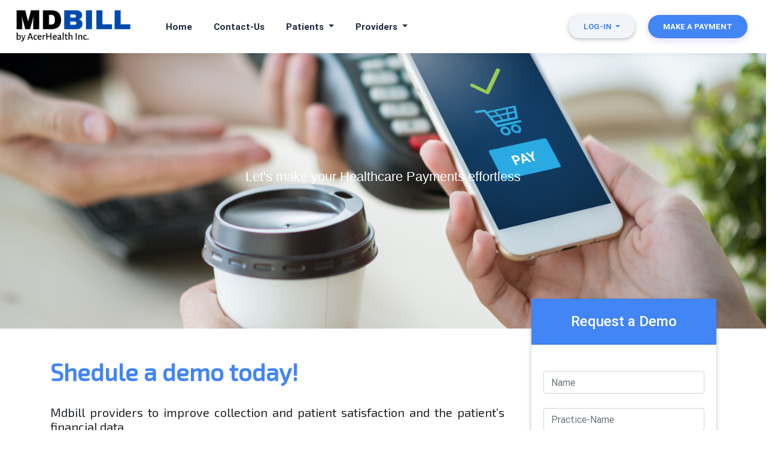

--- FILE ---
content_type: text/html; charset=UTF-8
request_url: https://mdbill.io/schedule
body_size: 51390
content:
<!DOCTYPE html>
<html lang="en">

<head>
  <!-- Required meta tags always come first -->
  <meta charset="utf-8">
  <!-- <base href="http://localhost:90/mdbill19/"> -->
  <base href="https://mdbill.io/">
  <meta name="viewport" content="width=device-width, initial-scale=1, shrink-to-fit=no">
  <meta http-equiv="x-ua-compatible" content="ie=edge">
  <meta name="google-site-verification" content="yJhLoSg9NUXweMvdqKJXVJFqq4lfr8t_EL7B5jSelUs" />
  <link rel="icon" href="img/favicon.png" type="image/x-icon">
  <!-- Font Awesome -->
  <link rel="stylesheet" href="https://use.fontawesome.com/releases/v5.11.2/css/all.css">
  <!-- Bootstrap core CSS -->
  <link href="MDB/css/bootstrap.min.css" rel="stylesheet">
  <!-- Material Design Bootstrap -->
  <link href="MDB/css/mdb.min.css" rel="stylesheet">
  <script src="https://www.google.com/recaptcha/api.js" async defer></script>
  <link rel="stylesheet" href="https://cdnjs.cloudflare.com/ajax/libs/font-awesome/6.5.2/css/all.min.css">
  <script>
    if (location.protocol !== "https:") {
      location.protocol = "https:";
    }
  </script>
  <style>
    body {
      padding-top: 50px;
    }

    .view {
      height: 800px;
      font-family: Poppins, sans-serif;

    }



    @media (max-width: 740px) {

      html,
      body,
      .view {
        height: 1000px;
      }
    }

    @media (min-width: 800px) and (max-width: 1030px) {

      html,
      body,
      .view {
        height: 650px;
      }
    }

    .intro-2 {
      background: url("img/3.jpg")no-repeat center center;
      background-size: cover;

    }

    .intro-3 {
      background: url("img/Contactus.jpg")no-repeat center center;
      background-size: cover;

    }

    .intro-4 {
      background: url("img/about7.png")no-repeat center center;
      background-size: cover;

    }

    .intro-5 {
      background: url("img/Privacy.jpg")no-repeat center center;
      background-size: cover;

    }

    .intro-6 {
      background: url("img/schedulepage.png")no-repeat center center;
      background-size: cover;

    }

    .intro-7 {
      background: url("img/feedback.jpg")no-repeat center center;
      background-size: cover;

    }

    .intro-8 {
      background: url("img/Termsandconditions.jpg")no-repeat center center;
      background-size: cover;

    }

    .intro-9 {
      background: url("img/DontForgetyournextappointements.jpg")no-repeat center center;
      background-size: cover;
    }


    .intro-10 {
      background: url("img/hhomeherobanner.jpg")no-repeat;
      background-size: cover;

    }

    .intro-11 {
      background: url("img/Blalancheckingherobanner.jpg")no-repeat center center;
      background-size: cover;

    }

    .intro-12 {
      background: url("img/OnlinePaymentherobanner.png")no-repeat center center;
      background-size: cover;

    }

    .intro-13 {
      background: url("img/paymenthistoryherobanner.jpg")no-repeat center center;
      background-size: cover;

    }

    .intro-14 {
      background: url("img/balancereminderbanner.png")no-repeat center center;
      background-size: cover;

    }

    .intro-15 .top-nav-collapse {
      background-color: #263238 !important;
    }

    .navbar:not(.top-nav-collapse) {
      /*background: transparent !important;*/
      background-color: #212529;
    }

    .intro-16 {
      background: url("img/eligiblityauthorizationnew.jpg")no-repeat center center;
      background-size: cover;
    }

    .intro-17 {
      background: url("img/Eligiblityverify.jpg")no-repeat center center;
      background-size: cover;
    }

    .intro-18 {
      background: url("img/Paymneterobanner.jpg")no-repeat center center;
      background-size: cover;
    }

    .intro-19 {
      background: url("img/sendingestatementbanner.jpg")no-repeat center center;
      background-size: cover;
    }

    .intro-20 {
      background: url("img/Appointementsschedule.jpg") no-repeat center -110px;
      background-size: cover;
    }

    /* @media (max-width: 768px) {
            .navbar:not(.top-nav-collapse) {
                background: #929fba !important;
            }
        } */
    /*h6 {
            line-height: 1.7;
        }*/

    @media (max-width: 450px) {
      .margins {
        margin-right: 1rem;
        margin-left: 1rem;
      }
    }

    .navtop li {
      margin-right: 10px;
    }

    main {
      padding-bottom: 40px
    }

    .provider-btn {
      background: transparent;
      border: none;
      color: white;
      padding: 0.5rem 1rem;
      /* same as .nav-link */
      line-height: 1.5;
    }

    .provider-btn:focus {
      outline: none;
      box-shadow: none;
    }

    .reminder-title {
      font-size: 40px;
      font-weight: 700;
      color: #0f1b2d;
      margin-bottom: 20px;
      opacity: 0;
      animation: fadeUp 0.8s ease-out 0.1s forwards;
    }

    .container {
      position: relative;
      z-index: 10;
    }

    .reminder-text {
      font-size: 16px;
      color: #3c3c3c;
      margin-bottom: 15px;
      max-width: 420px;
      line-height: 1.6;
      opacity: 0;
      animation: fadeUp 0.8s ease-out 0.3s forwards;
    }

    .reminder-btn {
      display: inline-flex;
      align-items: center;
      justify-content: center;

      margin-top: 16px;
      padding: 10px 22px;
      /* ⬅ reduced size */

      font-size: 14px;
      /* ⬅ prevents oversized text */
      font-weight: 600;
      line-height: 1.2;

      background-color: #7b4bc4;
      color: #ffffff;
      border-radius: 8px;
      /* ⬅ softer, not bulky */
      text-decoration: none;

      opacity: 0;
      animation: fadeUp 0.8s ease-out 0.5s forwards;
      transition: all 0.3s ease;
    }

    .balancechecking-btn {
      display: inline-block;
      margin-top: 20px;
      padding: 14px 30px;
      background-color: #2091d3ff;
      color: #ffffff;
      font-weight: 600;
      border-radius: 14px;
      text-decoration: none;
      opacity: 0;
      animation: fadeUp 0.8s ease-out 0.5s forwards;
    }

    /* SECOND button (white bg, blue border, black bold text) */
    .secondary-btn {
      display: inline-block;
      margin-top: 20px;
      padding: 14px 32px;
      background-color: #ffffff;
      color: #000000;
      font-weight: 700;
      text-decoration: none;

      border: 2px solid #2091d3ff;

      /* MORE ROUNDED than first button */
      border-radius: 30px;

      opacity: 0;
      animation: fadeUp 0.8s ease-out 0.5s forwards;
    }


    .reminder-btn:hover {
      background-color: #6a3bb5;
      color: #ffffff;
    }

    /* Hover effect (still unique) */
    .secondary-btn:hover {
      background-color: #2091d3ff;
      color: #ffffff;
    }

    /* Keyframes */
    @keyframes fadeUp {
      from {
        opacity: 0;
        transform: translateY(20px);
      }

      to {
        opacity: 1;
        transform: translateY(0);
      }
    }

    /* --- REDESIGNED PROFESSIONAL HERO --- */
    .kinetic-hero-v2 {
      height: 600px;
      /* Increased height for better impact */
      background: #ffffff;
      position: relative;
      overflow: hidden;
      display: flex;
      align-items: center;
      /* Add a subtle bottom border to define the section */
      border-bottom: 1px solid #f1f5f9;
    }

    .geometric-grid {
      position: absolute;
      inset: 0;
      background-image:
        linear-gradient(to right, #cbe2f8ff 1px, transparent 1px),
        linear-gradient(to bottom, #b5d6f8ff 1px, transparent 1px);
      background-size: 60px 60px;
      mask-image: radial-gradient(circle at center, black, transparent 80%);
      opacity: 0.6;
      z-index: 1;
    }

    /* Content Styling */
    .encryption-pill {
      display: inline-flex;
      align-items: center;
      gap: 10px;
      background: #f8fafc;
      border: 1px solid #e2e8f0;
      padding: 8px 16px;
      border-radius: 50px;
      margin-bottom: 25px;
      font-size: 0.75rem;
      font-weight: 700;
      color: #64748b;
    }

    .pulse-dot {
      width: 8px;
      height: 8px;
      background: #10b981;
      border-radius: 50%;
      box-shadow: 0 0 0 rgba(16, 185, 129, 0.4);
      animation: pulseEffect 2s infinite;
    }

    @keyframes pulseEffect {
      0% {
        box-shadow: 0 0 0 0px rgba(16, 185, 129, 0.7);
      }

      100% {
        box-shadow: 0 0 0 10px rgba(16, 185, 129, 0);
      }
    }

    .hero-main-title {
      font-size: 2.2rem;
      font-weight: 900;
      color: #0f172a;
      line-height: 1.1;
      margin-bottom: 20px;
    }

    .secure-text {
      color: #4285F4;
    }

    .hero-sub {
      font-size: 1rem;
      color: #64748b;
      max-width: 500px;
      margin-bottom: 40px;
    }

    /* Buttons */
    .btn-pay {
      background: #0f172a;
      color: white !important;
      padding: 16px 35px;
      border-radius: 12px;
      font-weight: 700;
      text-decoration: none;
      margin-right: 20px;
      transition: 0.3s;
    }

    .btn-pay:hover {
      background: #4285F4;
    }

    .btn-demo {
      color: #0f172a !important;
      font-weight: 700;
      text-decoration: none;
    }

    /* Right Side Visual Engine */
    .visual-engine {
      position: relative;
      height: 400px;
      display: flex;
      justify-content: center;
      align-items: center;
    }

    .hub-center {
      width: 140px;
      height: 140px;
      background: white;
      border: 4px solid #4285F4;
      border-radius: 40px;
      display: flex;
      align-items: center;
      justify-content: center;
      font-size: 3.5rem;
      color: #4285F4;
      box-shadow: 0 20px 40px rgba(0, 0, 0, 0.05);
      z-index: 5;
      position: relative;
    }

    /* Matching Pillar Colors */
    .pill-float {
      position: absolute;
      border-radius: 15px;
      font-weight: 900;
      display: flex;
      align-items: center;
      gap: 10px;
      z-index: 10;
      box-shadow: 0 10px 20px rgba(0, 0, 0, 0.05);
    }

    /* BIG PILL */
    .pill-mint {
      background: #d1fae5;
      color: #065f46;
      padding: 16px 30px;
      /* Bigger padding */
      font-size: 1rem;
      /* Bigger text */
      top: 5%;
      right: 5%;
    }

    .pill-coral {
      background: #fee2e2;
      color: #991b1b;
      padding: 12px 24px;
      font-size: 0.85rem;
      top: 40%;
      right: -30px;
    }

    .pill-gold {
      background: #fef3c7;
      color: #92400e;
      padding: 8px 16px;
      /* Smaller padding */
      font-size: 0.7rem;
      /* Smaller text */
      bottom: 15%;
      right: 25%;
    }

    /* Floating Animations */
    .animate-f1 {
      animation: float 5s infinite ease-in-out;
    }

    .animate-f2 {
      animation: float 6s infinite ease-in-out 1s;
    }

    .animate-f3 {
      animation: float 7s infinite ease-in-out 0.5s;
    }

    @keyframes float {

      0%,
      100% {
        transform: translateY(0px);
      }

      50% {
        transform: translateY(-20px);
      }
    }

    /* Different Colored & Rotating Orbits */
    .orbit-1,
    .orbit-2 {
      position: absolute;
      border-radius: 50%;
      border: 2px dashed;
      pointer-events: none;
    }

    .orbit-1 {
      width: 220px;
      height: 220px;
      border-color: #10b981;
      /* Mint/Green */
      opacity: 0.3;
      animation: rotate 15s linear infinite;
    }

    .orbit-2 {
      width: 300px;
      height: 300px;
      border-color: #4285F4;
      /* Blue */
      opacity: 0.2;
      animation: rotate 20s linear infinite reverse;
    }

    @keyframes rotate {
      from {
        transform: rotate(0deg);
      }

      to {
        transform: rotate(360deg);
      }
    }

    /* New Background Decorative Elements */
    .kinetic-hero-v2::before {
      content: '';
      position: absolute;
      width: 500px;
      height: 500px;
      background: radial-gradient(circle, rgba(66, 133, 244, 0.08) 0%, rgba(255, 255, 255, 0) 70%);
      top: -100px;
      left: -100px;
      z-index: 0;
      border-radius: 50%;
    }

    .kinetic-hero-v2::after {
      content: '';
      position: absolute;
      width: 600px;
      height: 600px;
      background: radial-gradient(circle, rgba(16, 185, 129, 0.05) 0%, rgba(255, 255, 255, 0) 70%);
      bottom: -150px;
      right: -100px;
      z-index: 0;
      border-radius: 50%;
    }

    @keyframes spin {
      from {
        transform: rotate(0deg);
      }

      to {
        transform: rotate(360deg);
      }
    }

    @media (max-width: 991px) {
      .kinetic-hero-v2 {
        height: auto;
        padding: 80px 0;
        text-align: center;
      }

      .btn-group-modern {
        display: flex;
        flex-direction: column;
        gap: 20px;
        align-items: center;
      }
    }

    /* --- MODERN FLOATING NAVBAR --- */
    .navbar {
      background-color: #ffffffff !important;
      /* Pure solid white to show all logo details */
      padding: 12px 0;
      box-shadow: 0 2px 10px rgba(0, 0, 0, 0.05);
      /* Subtle shadow for depth */
      position: fixed;
      width: 100%;
      top: 0;
      z-index: 1000;
    }

    /* Nav Link Colors - Matching the dark part of your logo */
    .navbar-light-custom .nav-link {
      color: #0f172a !important;
      /* Very dark slate for maximum readability */
      font-weight: 700;
      font-size: 0.95rem;
      padding: 10px 18px !important;
    }

    .navbar-light-custom .nav-link:hover {
      color: #5e4cf1 !important;
      /* Brand purple on hover */
    }

    .navbar-brand img {
      height: 45px;
      transition: transform 0.3s ease;
    }

    .navbar-brand:hover img {
      transform: scale(1.05);
    }

    /* Nav Links Styling */
    .nav-link {
      color: #1e293b !important;
      /* Dark Slate */
      font-weight: 600;
      font-size: 0.95rem;
      padding: 10px 18px !important;
      transition: color 0.3s ease;
    }

    .nav-link:hover {
      color: #5e4cf1 !important;
      /* Purple */
    }

    /* Dropdown Customization */
    .dropdown-menu {
      border: none;
      border-radius: 15px;
      box-shadow: 0 15px 35px rgba(0, 0, 0, 0.1);
      padding: 10px;
      margin-top: 10px;
    }

    .dropdown-item {
      border-radius: 8px;
      padding: 10px 20px;
      font-weight: 500;
      font-size: 0.9rem;
      color: #475569;
    }

    .dropdown-item:hover {
      background-color: #f3f1ff;
      color: #5e4cf1;
    }

    /* Redesigning Login/Payment Buttons */
    .btn-login-trigger {
      background: #f3f1ff !important;
      color: #5e4cf1 !important;
      border: none;
      border-radius: 50px;
      font-weight: 700;
      padding: 10px 25px !important;
      margin-right: 10px;
      box-shadow: none !important;
    }

    .btn-nav-payment {
      background: #5e4cf1 !important;
      color: #ffffff !important;
      border-radius: 50px;
      font-weight: 700;
      padding: 10px 25px !important;
      border: none;
      box-shadow: 0 4px 15px rgba(94, 76, 241, 0.2);
      transition: all 0.3s ease;
    }

    .btn-nav-payment:hover {
      transform: translateY(-2px);
      box-shadow: 0 6px 20px rgba(94, 76, 241, 0.3);
    }

    /* --- FULL WIDTH & CONTRAST TWEAKS --- */

    /* 1. Make the navbar container span the full width of the screen */
    /* Full Left Alignment for Logo */
    .nav-full-width {
      max-width: 100% !important;
      padding-left: 25px !important;
      padding-right: 25px !important;
    }

    /* 2. Change text from white to high-contrast dark slate */
    .navbar-light-custom .nav-link {
      color: #1e293b !important;
      /* Deep professional slate */
      font-weight: 700;
      font-size: 0.95rem;
      transition: color 0.3s ease;
    }

    .navbar-light-custom .nav-link:hover {
      color: #5e4cf1 !important;
      /* Brand purple on hover */
    }

    /* 3. Ensure the logo is crisp */
    /* Fix for Logo image to ensure no filters are applied */
    .navbar-brand img {
      height: 55px;
      /* Slightly larger to make sub-text readable */
      filter: none !important;
      display: block;
    }

    /* 4. Dropdown icon color (if using font-awesome) */
    .navbar-light-custom .fa-bars {
      color: #1e293b !important;
    }

    /* Style for the button specifically since text was white */
    .btn-login-trigger {
      background: rgba(94, 76, 241, 0.1) !important;
      color: #5e4cf1 !important;
      border: 1px solid rgba(94, 76, 241, 0.2) !important;
    }
  </style>

</head>

<body>
  <input type="hidden" id="loginstorepsn" name="loginstorepsn" />

  <!--Main Navigation-->
  <header>

    <nav class="navbar navbar-expand-lg navbar-light-custom">
      <div class="container-fluid nav-full-width">

        <a class="navbar-brand ml-0" href="https://mdbill.io">
          <div class="logo-box">
            <img src="img/mdbilllogochnage.png" alt="MDbill Logo" />
          </div>
        </a>

        <button class="navbar-toggler" type="button" data-toggle="collapse" data-target="#mainNav" style="border:none;">
          <i class="fas fa-bars" style="color: #0f172a;"></i>
        </button>

        <div class="collapse navbar-collapse" id="mainNav">
          <ul class="navbar-nav mr-auto ml-4">
            <li class="nav-item">
              <a class="nav-link" href="index">Home</a>
            </li>
            <li class="nav-item">
              <a class="nav-link" href="contact-us">Contact-Us</a>
            </li>
            <li class="nav-item dropdown">
              <a class="nav-link dropdown-toggle" href="#" id="patDropdown" data-toggle="dropdown">
                Patients
              </a>
              <div class="dropdown-menu">
                <a class="dropdown-item" href="AppointementReminders">Appointment Reminder</a>
                <a class="dropdown-item" href="BalanceChecking">Balance Checking</a>
                <a class="dropdown-item" href="OnlinePayments">Online Payment</a>
                <a class="dropdown-item" href="BalanceReminder">Balance Reminder</a>
                <a class="dropdown-item" href="PaymentHistory">Payment History</a>
              </div>
            </li>

            <li class="nav-item dropdown">
              <a class="nav-link dropdown-toggle" href="#" id="provDropdown" data-toggle="dropdown">
                Providers
              </a>
              <div class="dropdown-menu">
                <a class="dropdown-item" href="SendingEstatements">Sending Estatement</a>
                <a class="dropdown-item" href="appointment-notifications">Sending Appointments</a>
                <a class="dropdown-item" href="payment-reports">Payment Reports</a>
                <a class="dropdown-item" href="eligibility-verification">Eligibility</a>
                <a class="dropdown-item" href="prior-authorization">Authorization</a>
              </div>
            </li>
          </ul>

          <div class="d-flex align-items-center">

            
              <div class="dropdown">
                <button type="button" class="btn dropdown-toggle mr-3" data-toggle="dropdown" style="background:#f1f5f9; color:#4285F4; border-radius:50px; font-weight:700; border:none; padding:10px 25px;">
                  Log-In
                </button>
                <div class="dropdown-menu dropdown-menu-right border-0 shadow-lg">
                  <a class="dropdown-item" href="#" data-toggle="modal" data-target="#modalLRForm">
                    <i class="fas fa-user-alt"></i> For Users
                  </a>
                  <a class="dropdown-item" href="#" data-toggle="modal" data-target="#modalproviderlogin">
                    <i class="fas fa-user-md"></i> For Providers
                  </a>
                </div>
              </div>

              <a class="btn" href="Direct" style="background:#4285F4; color:white; border-radius:50px; font-weight:700; padding:10px 25px;
           box-shadow:0 4px 12px rgba(94,76,241,0.2);">
                MAKE A PAYMENT
              </a>

            
          </div>
        </div>
      </div>
    </nav>
    <section class="view intro-6" style="height:500px;">
                  <div class="mask rgba-gradient"></div>
                  <div class="container h-100 d-flex justify-content-center align-items-center">
                    <div class="row flex-center">
                      <div class="col-md-12 text-center">
                        <div class="white-text">
                        <h4 class="h4-responsive wow fadeInLeft">Let&#x27s make your Healthcare Payments effortless</h4>
                         </div>
                      </div>
                    </div>
                  </div>
                </section>  </header>
  <!--Main Navigation--><link href='https://fonts.googleapis.com/css?family=Exo 2' rel='stylesheet'>
<title>Shedule a Demo | Online Patient Payment Portal | Patient Pay Portal</title>

<div class="row">
  <div class="col-8">
    <br><br>
    <div style="margin-left:10%;">
      <h1 class="h1-responsive  text-primary font-weight-bold wow fadeInLeft" style="  font-family: 'Exo 2';" data-wow-delay="0.3s">Shedule a demo today!</h1><br>
      <h5 class="h5-responsive wow fadeInLeft text-justify" style="font-family: 'Exo 2';font-size: 20px;">Mdbill providers to improve collection and patient satisfaction and the patient’s financial data <br> safe and secure.
          Mdbill offers a combination of engagement and experience-enhancing tools <br> for patients, and practices. And helps patients to manage their medical bill costs through our <br> easy-to-use and secure HIPPA compliant payment platform.<br> <br>
          Our aim is to reduces the risks, costs and complexities in the traditional paper-based patient <br> statements by e-delivering patient statements through one platform for all forms of payment.<br><br>
          To see how Mdbill works for you just schedule a demo!!</h5>
      <br>
      <h1 class="h1-responsive s font-weight-bold wow fadeInLeft"  data-wow-delay="0.3s">Mdbill Statistics.</h1><br>
    </div>
  </div>

  <div class="col text-right ">
    <div>
      <div class="container-fluid mb-5">
        <!--Grid row-->
        <div class="row " style="margin-top: -50px;  ">

          <!--Grid column-->
          <div class="col-md-10">

            <div class="card pb-5">
              <h4 class="card-header bg-primary white-text text-center py-4" ">
               <strong>Request a Demo</strong> </h4>
               <div class=" card-body">
                <div class="row">
                  <!--Grid column-->

                  <div class="col-md-12">
                    <br>

                    <input type="text" id="Name" class="form-control mb-4" placeholder="Name">
                    <input type="text" id="PracticeName" class="form-control mb-4" placeholder="Practice-Name">
                    <input type="text" id="Phone" maxlength="10" class="form-control mb-4" placeholder="Phone">
                    <input type="email" id="Email" class="form-control mb-4" placeholder="E-mail">
                    <span id="valid" class="float-left" style="color:red;display: none;">Enter valid email</span>


                    <input type="email" id="Address" class="form-control mb-4" placeholder="Address">
                    <h6 class="col text-left"><b>Number of providers</b></h6><br>
                    <div class="float-left">
                      <div class="form-check form-check-inline">
                        <input class="form-check-input" type="radio" name="numberofproviders[]" id="inlineRadio1" value="1-2" />
                        <label class="form-check-label" for="inlineRadio1"><b> 1-2</b></label>
                      </div>

                      <div class="form-check form-check-inline">
                        <input class="form-check-input" type="radio" name="numberofproviders[]" id="inlineRadio2" value="3-5" />
                        <label class="form-check-label" for="inlineRadio2"><b> 3-5
                          </b></label>
                      </div>
                      <div class="form-check form-check-inline">
                        <input class="form-check-input" type="radio" name="numberofproviders[]" id="inlineRadio3" value="6-9" />
                        <label class="form-check-label" for="inlineRadio3"><b> 6-9
                          </b></label>
                      </div>
                      <div class="form-check form-check-inline">
                        <input class="form-check-input" type="radio" name="numberofproviders[]" id="inlineRadio4" value="10 OR MORE" />
                        <label class="form-check-label" for="inlineRadio4"><b>10 OR MORE</b></label>
                      </div>
                    </div>
                    <br><br>
                    <button class="btn btn-primary  my-4 btn-block" type="submit" id="btnsubmit">Submit</button>
                  </div>
                </div>
            </div>
          </div>
        </div>
      </div>
    </div>
  </div>
</div>
</div>
<footer class="modern-footer">
  <div class="footer-trust-bar">
    <div class="container text-center">
      <div class="mdb-paybar-title mb-3">We Accept All Major Cards</div>
      <div class="mdb-card-icons mb-2">
        <img src="img/mastercards/Visa.svg" alt="Visa" class="mdb-card-img">
        <img src="img/mastercards/Americaexpres.svg" alt="American Express" class="mdb-card-img">
        <img src="img/mastercards/mastercard.svg" alt="Mastercard" class="mdb-card-img">
        <img src="img/mastercards/Discover.svg" alt="Discover" class="mdb-card-img mdb-card-img-sm">
      </div>
      <div class="mdb-paybar-sub">Secure checkout • Encrypted transmission • PCI-compliant processing</div>
    </div>
  </div>

  <div class="container py-5">
    <div class="row">
      <div class="col-lg-3 col-md-6 mb-5 mb-lg-0">
        <h5 class="footer-brand">MDBill<span>.io</span></h5>
        <p class="footer-description">Advanced Security • 24/7 Support<br>Fast & Reliable Billing</p>

        <div class="mdb-trust-icons mt-3">
          <img src="img/mastercards/HIPPacomplance.png" alt="HIPAA" class="mdb-trust-img">
          <img src="img/mastercards/Tokenization.png" alt="Tokenization" class="mdb-trust-img mdb-trust-center">
          <img src="img/mastercards/sslsecuraty.png" alt="SSL" class="mdb-trust-img">
        </div>

        <div class="mt-4">
          <a href="feedback" class="btn-feedback">Share Feedback</a>
        </div>
      </div>

      <div class="col-lg-2 col-md-6 mb-4">
        <h6 class="footer-heading">Useful links</h6>
        <ul class="footer-links">
          <li>               <a href="#!" data-toggle="modal" data-target="#modalemployeeform" class="emp-login-link">Employee Portal</a>
                      </li>
          <li>
            <a href="contact-us" class="emp-login-link">Contact Us</a>
          </li>
        </ul>
      </div>

      <div class="col-lg-3 col-md-6 mb-4">
        <h6 class="footer-heading">Policies</h6>
        <ul class="footer-links">
          <li><a href="privacy">Privacy Policy</a></li>
          <li><a href="Termsandconditions">Terms & Conditions</a></li>
          <li><a href="refunds">Refund & Payment Policy</a></li>
          <li><a href="delivery">Delivery Policy</a></li>
          <li><a href="security">Security & Data Transmission</a></li>
        </ul>
      </div>

      <div class="col-lg-4 col-md-6 mb-4">
        <h6 class="footer-heading">Contact Us</h6>
        <address class="footer-contact mb-2">
          <i class="fas fa-home mr-2 text-primary"></i> 42675 Gulicks Landing Court,<br>
          <span class="ml-4">Ashburn VA 20148, USA</span>
        </address>
        <p class="footer-contact mb-1">
          <i class="fas fa-envelope mr-2 text-primary"></i> <a href="mailto:support@mdbill.io">support@mdbill.io</a>
        </p>
        <p class="footer-contact mb-3">
          <i class="fas fa-phone mr-2 text-primary"></i> (888) 666-1912
        </p>

        <div class="social-grid">
          <a class="social-link" href="https://www.facebook.com/MDBill-103775768700399/" aria-label="Facebook"><i class="fab fa-facebook-f"></i></a>
          <a class="social-link" href="#" aria-label="Twitter"><i class="fab fa-twitter"></i></a>
          <a class="social-link" href="https://www.linkedin.com/company/mdbill/" aria-label="LinkedIn"><i class="fab fa-linkedin-in"></i></a>
          <a class="social-link" href="https://www.instagram.com/mdbill.io/" aria-label="Instagram"><i class="fab fa-instagram"></i></a>
        </div>
      </div>
    </div>
  </div>

  <div class="footer-bottom">
    <div class="container footer-border py-4">
      <div class="row align-items-center">

        <div class="col-md-5 text-center text-md-left mb-3 mb-md-0">
          <p class="mb-0 font-weight-bold">
            © 2026 MDBill.io. All Rights Reserved.
          </p>
        </div>

        <div class="col-md-7 text-center text-md-right">
          <div class="security-text">
            <i class="fas fa-shield-alt mr-2" style="color: #10b981;"></i>
            Payments are securely processed via a <strong>PCI-compliant gateway</strong>.
            We accept Visa, Mastercard, Discover, and American Express.
            Refunds are handled as per our <a href="refund-policy" style="color: #bae3ff; text-decoration: underline;">Refund Policy</a>.
          </div>
        </div>

      </div>
    </div>
  </div>
</footer>

<style>
  :root {
    --footer-bg: #0f172a;
    --accent-blue: #60a5fa;
    --text-muted: #94a3b8;
    --border-soft: rgba(255, 255, 255, 0.1);
  }

  .modern-footer {
    background-color: var(--footer-bg);
    color: #e5e7eb;
    font-family: 'Inter', sans-serif;
  }

  /* Payment Bar Styling */
  .footer-trust-bar {
    background: #d2d8e4;
    padding: 25px 0;
    color: #1c2331;
  }

  .mdb-paybar-title {
    font-weight: 800;
    text-transform: uppercase;
    letter-spacing: 1px;
    font-size: 0.9rem;
  }

  .mdb-paybar-sub {
    font-size: 12px;
    opacity: 0.8;
    font-weight: 500;
  }

  .mdb-card-icons {
    display: flex;
    justify-content: center;
    align-items: center;
    gap: 20px;
    flex-wrap: wrap;
  }

  .mdb-card-img {
    height: 50px;
    width: auto;
  }

  .mdb-card-img-sm {
    height: 35px;
  }

  /* Trust Badges - TRANSPARENT BACKGROUND */
  .mdb-trust-icons {
    display: flex;
    gap: 15px;
    align-items: center;
    flex-wrap: wrap;
  }

  .mdb-trust-img {
    width: 60px;
    height: auto;
    object-fit: contain;
    background: transparent !important;
    border-radius: 0;
    padding: 0;
  }

  .mdb-trust-center {
    width: 70px;
  }

  /* Content Styling */
  .footer-brand {
    font-weight: 800;
    font-size: 1.6rem;
    margin-bottom: 1rem;
    color: #fff;
  }

  .footer-brand span {
    color: var(--accent-blue);
  }

  .footer-description {
    color: var(--text-muted);
    font-size: 0.9rem;
    line-height: 1.5;
  }

  .footer-heading {
    font-size: 0.8rem;
    font-weight: 700;
    text-transform: uppercase;
    letter-spacing: 1.5px;
    margin-bottom: 1.5rem;
    color: var(--accent-blue);
  }

  .footer-links {
    list-style: none;
    padding: 0;
  }

  .footer-links li {
    margin-bottom: 12px;
  }

  .footer-links a {
    color: var(--text-muted);
    text-decoration: none;
    transition: 0.2s;
    font-size: 0.95rem;
  }

  .footer-links a:hover {
    color: #fff;
    padding-left: 5px;
  }

  .footer-contact {
    color: var(--text-muted);
    font-size: 0.9rem;
    line-height: 1.6;
    font-style: normal;
  }

  .footer-contact a {
    color: inherit;
    text-decoration: none;
  }

  /* Social Icons */
  .social-grid {
    display: flex;
    gap: 10px;
  }

  .social-link {
    width: 36px;
    height: 36px;
    background: rgba(255, 255, 255, 0.05);
    display: flex;
    align-items: center;
    justify-content: center;
    border-radius: 50%;
    color: #fff;
    transition: 0.3s;
  }

  .social-link:hover {
    background: var(--accent-blue);
    transform: translateY(-3px);
    color: #fff;
  }

  .btn-feedback {
    display: inline-block;
    padding: 10px 24px;
    border: 1px solid var(--accent-blue);
    color: var(--accent-blue);
    border-radius: 50px;
    font-size: 0.85rem;
    font-weight: 600;
    text-decoration: none;
    transition: 0.3s;
  }

  .btn-feedback:hover {
    background: var(--accent-blue);
    color: #fff;
  }

  .border-secondary-subtle {
    border-color: var(--border-soft) !important;
  }

  .emp-login-link {
    color: var(--text-muted);
    font-size: 0.85rem;
    text-decoration: none;
  }

  .emp-login-link:hover {
    color: #fff;
    text-decoration: underline;
  }

  @media (max-width: 768px) {
    .modern-footer {
      text-align: center;
    }

    .social-grid,
    .mdb-trust-icons {
      justify-content: center;
    }

    .footer-heading {
      margin-top: 1.5rem;
      text-transform: none;
    }
  }

  /* --- FIXED FOOTER BOTTOM --- */
  .footer-bottom {
    background-color: #1e293b;
    /* Deep slate professional background */
    padding: 20px 0;
    width: 100%;
    margin-top: 50px;
  }

  .footer-bottom p,
  .footer-bottom .security-text {
    font-size: 0.85rem;
    line-height: 1.6;
    color: rgba(255, 255, 255, 0.8) !important;
    /* Soft white for readability */
  }

  .footer-bottom .font-weight-bold {
    color: #ffffff !important;
  }

  .footer-border {
    border-top: 1px solid rgba(255, 255, 255, 0.1) !important;
  }
</style>
<!-- Footer -->
</main>
<!--Main Layout-->

<!-- SCRIPTS -->
<!-- JQuery -->
<script type="text/javascript" src="MDB/js/jquery.min.js"></script>
<!-- Bootstrap tooltips -->
<script type="text/javascript" src="MDB/js/popper.min.js"></script>
<!-- Bootstrap core JavaScript -->
<script type="text/javascript" src="MDB/js/bootstrap.min.js"></script>
<!-- MDB core JavaScript -->
<script type="text/javascript" src="MDB/js/mdb.min.js"></script>
<script type="text/javascript">
  $(document).ready(function() {
    const urlParams = new URLSearchParams(window.location.search);
    const param_x = urlParams.get('stmt');
    // open estatement login if query string type is t
    if (param_x != null) {
      $("#modalestatementlogin").modal();
    }

    // SideNav Initialization
    $(".button-collapse").sideNav();
    new WOW().init();

    // SideNav Button Initialization
    $(".button-collapse").sideNav({
      slim: true
    });
  })
</script>
<!-- 
  Name: SMR
  Date: 6/22/21
  Description: User Login modal box 
-->
<!--Content-->
<div class="modal fade" id="modalLRForm" tabindex="-1" role="dialog" aria-labelledby="myModalLabel" aria-hidden="true">
  <div class="modal-dialog cascading-modal" role="document">
    <div class="modal-content">

      <!--Header-->
      <div class="modal-header light-blue darken-3 white-text">
        <h4 class="title">Sign-In</h4>
      </div>

      <!--Body-->
      <div class="modal-body mb-0 text-center">

        <div class="row">
          <div class="col order-md-1 mb-4">
            <ul class="list-group mb-3">
              <li class="list-group-item login">
                <div class="md-form md-outline my-2">
                  <select class="mdb-select" id="login_sel_depart" searchable="Search here..">
                    <option value="1" disabled selected>Select your practice</option>
                    <option value='AIM' >Advanced Internal Medicine</option><option value='AKTH' >Arthritis Clinic, Ltd</option><option value='FAU' >Avail MD</option><option value='CCCI' >Capital critical care and informatics P.C</option><option value='CHAZ' >CHESTNUT HEALTH OF ARIZONA PLLC</option><option value='CHIN' >CHESTNUT HEALTH OF INDIANA PC</option><option value='CHKY' >Chestnut Health of Kentucky</option><option value='CHTN' >Chestnut Health Of Tennessee</option><option value='CMWI' >Chestnut Medicine of Wisconsin</option><option value='CHIL' >Chestnut of Illinois</option><option value='DCCL' >Dayton Cardiology Consultants LLC</option><option value='DAC' >Dayton.Arthritis</option><option value='DCC' >Dominion Cardiac Care, PC</option><option value='SHR' >Dr Shrestha MD SC</option><option value='THM' >Dr. Robert Quarles M.D</option><option value='EHP' >EAVES HEALTH PARTNERS PLLC</option><option value='IMB' >Image Medical LLC</option><option value='JLS' >James L Schutzenhofer MD LLC</option><option value='JK' >Javad Khalilzadeh M.D</option><option value='RAJU' >Jayashree Raju DO PC</option><option value='GFP' >Jigar Thakkar MD SC</option><option value='GNPA' >Kochurani Puthumana M.D</option><option value='GNPB' >Leelamma George M.D</option><option value='POP' >Lorena Popp MD</option><option value='DEMO' >MDBILL Demo Account</option><option value='NAK' >NAEEM A KHAN MD SC</option><option value='RANA' >Naila N Rana MD</option><option value='NCNVA' >Neurological Center of Northern Virginia</option><option value='NLM' >New Life Medical LLC </option><option value='NMK' >Noorun Khan MD PC</option><option value='NIMA' >Northern Illinois Medical Associates</option><option value='NOVA' >Nova Cardiovascular Care</option><option value='GEN' >Peter C Gent D.O</option><option value='PD' >Premier Dermatology</option><option value='PHC' >Premier Health Consultants</option><option value='PWM' >Prince Wend Medical Center</option><option value='PCCM' >Progressive Critical Care Medicine LLC</option><option value='RWC' >Reston Womens Center</option><option value='RHP' >River Hills Pediatrics</option><option value='IGN' >Rosario D. Simpao-Ignacio MD</option><option value='KHO' >Samir Khouri MD PC</option><option value='SMC' >Saratoga Medical Clinic</option><option value='SUC' >Saratoga Urgent Care</option><option value='STAT' >STAT Cardiologists PC</option><option value='RAO' >Swaroop G. Rao MD PC</option><option value='THC' >The Hague Center</option><option value='IMA' >United First Surgical Services</option><option value='USC' >Urology Surgical Consulting PC</option><option value='VHC' >Virginia Hand Center</option><option value='WWH' >Whole Womens Health </option><option value='York' >Yorkville Internists SC</option>                  </select>
                </div>
              </li>
              <li class="list-group-item login">
                <div class="md-form form-outline md-outline my-2">
                  <input type="text" id="login_patientid" name="login_patientid" class="form-control">
                  <label class="form-label" for="login_patientid">Account #</label>
                  <small id="emailHelp2" class="form-text text-muted">Account number can be found in the billing statement</small>
                </div>
              </li>
              <li class="list-group-item loginotp">
                <div id="errnophone" class="d-none">Sorry! we don't have your registered phone number. <br>Please contact your Hospital to get it updated</div>
                <div class="md-form form-outline md-outline my-2 " id="OTPloginbox">

                  <input type="text" id="login_otpid" name="login_otpid" class="form-control">
                  <label class="form-label" for="login_otpid">OTP</label>
                  <small id="emailHelp2" class="form-text text-muted">OTP has been sent to your mobile number <span id="login_maskedmobile"></span></small>
                </div>
              </li>
            </ul>
            <button class="btn btn-md btn-block btn-primary" id="login_signin">Sign-In</button>
          </div>
        </div>

      </div>

    </div>

  </div>
</div>
<!--/.Content-->



<!-- 
  Name: SMR
  Date: 6/22/21
  Description: Providers Login modal box 
-->
<!--Content-->
<div class="modal fade" id="modalproviderlogin" tabindex="-1" role="dialog" aria-labelledby="myModalLabel" aria-hidden="true">
  <div class="modal-dialog cascading-modal" role="document">
    <div class="modal-content">

      <!--Header-->
      <div class="modal-header light-blue darken-3 white-text">
        <h4 class="title">Sign-In</h4>
      </div>

      <!--Body-->
      <div class="modal-body mb-0 text-center">

        <div class="row">
          <div class="col order-md-1 mb-4">
            <ul class="list-group mb-3">
              <li class="list-group-item login">
                <div class="md-form md-outline my-2">
                  <input type="text" id="loginprovider_username" name="loginprovider_username" class="form-control">
                  <label class="form-label" for="loginprovider_username">Username</label>
                </div>
              </li>
              <li class="list-group-item login">
                <div class="md-form form-outline md-outline my-2">
                  <input type="password" id="loginprovider_password" name="loginprovider_password" class="form-control">
                  <label class="form-label" for="loginprovider_password">Password</label>
                </div>
              </li>
            </ul>
            <button class="btn btn-md btn-block btn-primary" id="loginprovider_signin">Sign-In</button>
          </div>
        </div>
      </div>
    </div>
  </div>
</div>
<!--/.Content-->


<!-- 
  Name: SMR
  Date: 7/06/21
  Description: Employee Login With Passcode
-->
<!--Content-->
<div class="modal fade" id="modalemployeeform" tabindex="-1" role="dialog" aria-labelledby="myModalLabel" aria-hidden="true">
  <div class="modal-dialog cascading-modal" role="document">
    <div class="modal-content">
      <!--Header-->
      <div class="modal-header light-blue darken-3 white-text">
        <h4 class="title">Employee Login</h4>
      </div>
      <!--Body-->
      <div class="modal-body mb-0 text-center">
        <div class="row">
          <div class="col order-md-1 mb-4">
            <ul class="list-group mb-3">
              <li class="list-group-item">
                <div class="md-form form-outline md-outline my-2 ">
                  <input type="text" id="login_passcode" name="login_passcode" class="form-control">
                  <label class="form-label" for="login_passcode">Passcode</label>
                </div>
              </li>
            </ul>
            <button class="btn btn-md btn-block btn-primary" id="employee_signin">Sign-In</button>
          </div>
        </div>

      </div>

    </div>

  </div>
</div>
<!--/.Content-->

<!-- 
  Name: Harshit
  Date: 19/10/22
  Description: View Statement login
-->
<div class="modal fade" id="modalestatementlogin" data-keyboard="false" data-backdrop="static" tabindex="-1" role="dialog" aria-labelledby="modalestatementlogin" aria-hidden="true">
  <div class="modal-dialog cascading-modal" role="document">
    <div class="modal-content">

      <!--Header-->
      <div class="modal-header light-blue darken-3 white-text">
        <h4 class="title">E-Statement Login</h4>
      </div>

      <!--Body-->
      <div class="modal-body mb-0 text-center">
        <div class="row">
          <div class="col order-md-1 mb-4 login1">
            <form autocomplete="off" onsubmit="return false">
            <ul class="list-group mb-3" style="list-style: none;">
              <li class="list-group-item">
                  <div class="md-form form-outline md-outline my-2">
                    <input type="text" id="login_patfname" name="login_patfname" class="form-control" required>
                    <label class="form-label" for="login_patfname">Firstname</label>
                  </div>
                  <div class="md-form form-outline md-outline my-2">
                    <input type="text" id="login_patlname" name="login_patlname" class="form-control" required>
                    <label class="form-label" for="login_patlname">Lastname</label>
                  </div>
                  <div class="md-form form-outline md-outline my-2">
                    <table>
                      <tr>
                        <td>DOB: </td>
                        <td style="width:120px;">
                          <select class="form-control form-select form-select-sm" name="stmtmonth" id="stmtmonth" required>
                            <option selected disabled>Month</option>
                            <option value="1">Jan</option>
                            <option value="2">Feb</option>
                            <option value="3">Mar</option>
                            <option value="4">Apr</option>
                            <option value="5">May</option>
                            <option value="6">Jun</option>
                            <option value="7">Jul</option>
                            <option value="8">Aug</option>
                            <option value="9">Sep</option>
                            <option value="10">Oct</option>
                            <option value="11">Nov</option>
                            <option value="12">Dec</option>
                          </select>
                        </td>
                        <td style="width:120px;">
                          <select class=" form-control form-select form-select-sm" name="stmtdate" id="stmtdate" required>
                            <option selected disabled>Date</option>
                            <option value="1">1</option>
                            <option value="2">2</option>
                            <option value="3">3</option>
                            <option value="4">4</option>
                            <option value="5">5</option>
                            <option value="6">6</option>
                            <option value="7">7</option>
                            <option value="8">8</option>
                            <option value="9">9</option>
                            <option value="10">10</option>
                            <option value="11">11</option>
                            <option value="12">12</option>
                            <option value="13">13</option>
                            <option value="14">14</option>
                            <option value="15">15</option>
                            <option value="16">16</option>
                            <option value="17">17</option>
                            <option value="18">18</option>
                            <option value="19">19</option>
                            <option value="20">20</option>
                            <option value="21">21</option>
                            <option value="22">22</option>
                            <option value="23">23</option>
                            <option value="24">24</option>
                            <option value="25">25</option>
                            <option value="26">26</option>
                            <option value="27">27</option>
                            <option value="28">28</option>
                            <option value="29">29</option>
                            <option value="30">30</option>
                            <option value="31">31</option>
                          </select>
                        </td>
                        <td style="width:120px;">
                          <input class="form-control" placeholder="Year" type="text" id="stmtyear" name="stmtyear" required>
                        </td>
                      </tr>
                    </table>
                    
                    
                  </div>
                  <button type="button" class="spinner-button btn btn-primary mb-3" id="btnestatotp" name="btnestatotp">
                    <span>SEND OTP</span>
                  </button>

              </li>
            </ul> 
                    </form>
          </div>
        </div>
        <div class="row">
          <div class="col order-md-1 mb-4 loginotp1">
            <ul class="list-group mb-3" style="list-style: none;">
              <li class="list-group-item">
                <div id="errnophone" class="d-none">Sorry! we dont have your registered phone number. <br>Please contact your Hospital to get it updated</div>
                <div class="md-form form-outline md-outline my-2 " id="OTPloginbox">
                  <input type="text" id="login_otpid3" name="login_otpid3" class="form-control">
                  <label class="form-label" for="login_otpid3">OTP</label>
                  <small id="emailHelp2" class="form-text text-muted">OTP has been sent to your mobile number <span id="stmt_maskedmobile"></span></small>
                </div>
              </li>
            </ul>
            <button class="btn btn-md btn-block btn-primary" id="login_signinestmt">Sign-In</button>
          </div>
        </div> 
      </div>
    </div>
  </div>
</div>
<script src="scripts/login.js?v=10"></script>
<script>
  $(document).ready(function() {

    //initialize all select ddl controles
    $('.mdb-select').materialSelect();

    //login box settings//

    //hide otp textbox on loading
    $('.loginotp').hide();
    $('.loginotp1').hide();
    //hide signin button before getting user details
    $('#login_signin').hide();
    $('#login_signinestmt').hide();
  })
</script>
<script async src="https://www.googletagmanager.com/gtag/js?id=G-8L873PWPYE"></script>
<script>
  window.dataLayer = window.dataLayer || [];

  function gtag() {
    dataLayer.push(arguments);
  }
  gtag('js', new Date());

  gtag('config', 'G-8L873PWPYE');
</script>
</body>

</html><script src="scripts/scheduledemo.js"></script>
 <script>   
    var timeoutID;
    function setup() {
      this.addEventListener("mousemove", resetTimer, false);
      this.addEventListener("mousedown", resetTimer, false);
      this.addEventListener("keypress", resetTimer, false);
      this.addEventListener("DOMMouseScroll", resetTimer, false);
      this.addEventListener("mousewheel", resetTimer, false);
      this.addEventListener("touchmove", resetTimer, false);
      this.addEventListener("MSPointerMove", resetTimer, false);
      startTimer();
    }
    setup();
    function startTimer() {
      // wait 2 seconds before calling goInactive
      timeoutID = window.setTimeout(goInactive, 600000);
    }
    function resetTimer(e) {
      window.clearTimeout(timeoutID);
      goActive();
    }
    function goInactive() {  
      //alert('test');
      //$('#modalsessionexpired').model();  
      var EmpId = null;
      EmpId = $('#hdid').val();
      if(EmpId == "" || EmpId == null || EmpId == "undefined")
      {
        //document.location.href = "index";

      }
      else{
        $('#modalsessionexpired').modal('show');

      }
    }
    function goActive() {
      // do something
      startTimer();
    }             
</script>
<script>
/*
 Name: SMR
 Date: 30/09/21
 Description: Session expire alert message box
 */
$('#employeesignin').click(function () {
    $('#employeesignin').html('<span class="spinner-border spinner-border-sm mr-2" role="status" aria-hidden="true"></span>Logging..').addClass('disabled');

    var action = "EmployeeLogin";
    var EmpId = $('#hdid').val();
    var WelcomeName = $('#hdname').val();
    $.post("BusinessLogic/Session.php", {"action": action, "EmpId": EmpId, "WelcomeName":WelcomeName});
    location.reload();
});

$('#btnrelogincancel').click(function () {
    $('#btnrelogincancel').html('<span class="spinner-border spinner-border-sm mr-2" role="status" aria-hidden="true"></span>hold..').addClass('disabled');
    window.location.replace("BusinessLogic/logout.php");
});
</script>




--- FILE ---
content_type: application/javascript
request_url: https://mdbill.io/scripts/scheduledemo.js
body_size: 1607
content:
$('#Email').first().keyup(function () {
    var $email = this.value;
    validateEmail($email);
  });

  function validateEmail(email) {
    var emailReg = /^([\w-\.]+@([\w-]+\.)+[\w-]{2,4})?$/;
    if (!emailReg.test(email)) {
      $('#valid').show();
    } else {
      $('#valid').hide();
    }
  }



  $('#btnsubmit').click(function () {
    $('#btnsubmit').html('<span class="spinner-border spinner-border-sm mr-2" role="status" aria-hidden="true"></span>Sending..').addClass('disabled');
    var name = document.getElementById("Name").value;
    var practicename = document.getElementById("PracticeName").value;
    var Phone = document.getElementById("Phone").value;
    var Email = document.getElementById("Email").value;
    var Address = document.getElementById("Address").value;
    var numberofproviders = document.getElementsByName("inlineRadioOptions");
    var favorite = [];
    $.each($("input[name='numberofproviders[]']:checked"), function () {
      favorite.push($(this).val());
    });
    var numofproviders = favorite.join(", ");
    $.ajax({
      url: "BusinessLogic/ScheduleDemoRequest.php",
      method: "POST",
      data: {
        practicename: practicename,
        name: name,
        Phone: Phone,
        Email: Email,
        Address: Address,
        numofproviders: numofproviders
      },
      success: function (data) {
        //alert(data);
        toastr["success"]("Thank you we have received your demo request our representative will soon contact you.");
        window.location.reload();

      }
    });
    $('#btnsubmit').removeClass('disabled');


  });

--- FILE ---
content_type: application/javascript
request_url: https://mdbill.io/scripts/login.js?v=10
body_size: 13122
content:

/*
 Name: SMR
 Date: 6/21/21
 Description: Get the details of the practice selected in login modal box
 */
$("#login_sel_depart").change(function () {
    $('#loginstorepsn').val(null);
    var psn = $(this).val();
    $('#loginstorepsn').val(psn);
});

/*
 Name: SMR
 Date: 6/21/21
 Description: Get the details of the Patient selected in login modal box, when entering Account number
 */
$('#login_patientid').change(function () {
    var psn = $('#loginstorepsn').val();
    var phone = null;
    if (psn === '')
    {
        toastr["warning"]("Please select your practice first");
        $('#login_patientid').val('');
    } else {
        $(".progress").show();
        var action = 'GetUserDetails';
        var account = $('#login_patientid').val();
        $.ajax({
            type: "POST",
            url: "BusinessLogic/get_UserDetails_ForLogin.php",
            data: {action: action, account: account, psn: psn},
            dataType: 'json',
            success: function (res) {
                if (res.Patient_First_Name !== null) {
                    phone = res.Patient_Home_Phone;
                    var name = res.Patient_First_Name;
                    var stmtaccount = res.Patient_Account_No;
                    sessionStorage.setItem("stmtaccount", stmtaccount);
                    if (phone !== null) {
                        var res = phone.substring(6, 10);
                        $('#login_maskedmobile').html('(XXX XXX ' + res + ')');
                        //hide practice ddl and account number when click OTP
                        $('.login').hide(300);
                        //show otp textbox
                        $('.loginotp').show();
                        $('#login_signin').show();

                        //Send User Login OTP    
                        action = "InsertLoginOTP";
                        $.ajax({
                            type: "POST",
                            url: "BusinessLogic/Login.php",
                            data: {action: action, account: account, psn: psn, phone: phone, name: name},
                            success: function (data) {
                                // alert(data);
                            }
                        });
                    } else {
                        //alert('else');
                        //show Error : phone number not exist
                        $('#errnophone').removeClass('d-none');
                        //hide signin button and textbox
                        $('#OTPloginbox').hide();
                        $('#login_signin').hide();
                    }


                } else {
                    toastr["warning"]("Sorry we are unable to fetch your information!");
                }

            },
            error: function () {

                toastr["warning"]("Sorry we are unable to fetch your information!");
            }
        });

    }

});


/*
 Name: SMR
 Date: 6/21/21
 Description: verify otp and login to user
 */
$('#login_signin').click(function () {
    $('#login_signin').html('<span class="spinner-border spinner-border-sm mr-2" role="status" aria-hidden="true"></span>Logging..').addClass('disabled');

    //Send OTP to mobile and save details in otplogin table
    //End Send OTP code here
    var tbotp = $('#login_otpid').val();
    var action = "userlogin";
    var stmtacc = sessionStorage.getItem("stmtaccount");
    $.ajax({
        type: "POST",
        url: "BusinessLogic/Login.php",
        data: {action: action, tbotp: tbotp, stmtacc:stmtacc},
        dataType: 'json',
        success: function (res) {
            if (res.AccountNo !== null) {
                var account = res.AccountNo;
                var psn = res.PracticeShortName;
            
                // Send Ajax request to set sessions after login
                $.post("BusinessLogic/Session.php", {
                    "action": action,
                    "account": account,
                    "psn": psn
                })
                .done(function(response) {
                    // Handle success, log or confirm the response
                    console.log("Session data posted successfully.");
                    window.location.href = "User/dashboard";
                })
                .fail(function(jqXHR, textStatus, errorThrown) {
                    // Handle errors
                    console.error("Error posting session data:", textStatus, errorThrown);
                    alert("There was a problem processing your request. Please try again.");
                });
            }
            
        },
        error: function () {
            $('#login_signin').html('Sign-In').removeClass('disabled');
            toastr["warning"]("Sorry we are unable to fetch your information!");
        }
    });
});


/*
 Name: SMR
 Date: 6/22/21
 Description: Verify Providers username and password and login in to dashboard
 */
$('#loginprovider_signin').click(function () {
    $('#loginprovider_signin').html('<span class="spinner-border spinner-border-sm mr-2" role="status" aria-hidden="true"></span>Logging..').addClass('disabled');

    var username = $('#loginprovider_username').val();
    var password = $('#loginprovider_password').val();
    var action = "ProviderLogin";
    $.ajax({
        type: "POST",
        url: "BusinessLogic/Login.php",
        data: {action: action, username: username, password: password},
        dataType: 'json',
        success: function (res) {
            if (res.Practice_Short_Name !== null) {
                var psn = res.Practice_Short_Name;
                var practicephone = res.Phonenumber;
                var loginuser = res.Username;
                // Send Ajax request to set User, Practice, Employees sessions after login.
                $.post("BusinessLogic/Session.php", {
                    "action": action,
                    "psn": psn,
                    "phone": practicephone,
                    "username":loginuser
                })
                .done(function(response) {
                    // Handle success, perhaps check the response for a success confirmation
                    console.log("Session data posted successfully.");
                    window.location.href = "Provider/Dashboard";
                })
                .fail(function(jqXHR, textStatus, errorThrown) {
                    // Handle errors here
                    console.error("Error posting session data:", textStatus, errorThrown);
                    alert("There was a problem starting your session. Please try again.");
                });
            }
            
        },
        error: function () {
            toastr["warning"]("Sorry we are unable to fetch your information!");
            $('#loginprovider_signin').removeClass("disabled");
            $('#loginprovider_signin').html('SIGH-IN');
        }
    });

});

/*
 Name: SMR
 Date: 7/06/21
 Description: Verify Employee Passcode and login in to dashboard
 */
$('#employee_signin').click(function () {
    $('#employee_signin').html('<span class="spinner-border spinner-border-sm mr-2" role="status" aria-hidden="true"></span>Logging..').addClass('disabled');

    var passcode = $('#login_passcode').val();

    var action = "EmployeeLogin";
  
    $.ajax({
        type: "POST",
        url: "BusinessLogic/Login.php",
        data: {action: action, passcode: passcode},
        dataType: 'json',
        success: function (res) {

            if (res.Passcode !== null) {
                var EmpId = res.EmpId;
                var WelcomeName = res.WelcomeName;
          
                $.post("BusinessLogic/Session.php", {
                    "action": action,
                    "EmpId": EmpId,
                    "WelcomeName": WelcomeName
                })
                .done(function(response) {
                    // Handle success, maybe check the response for success confirmation
                    console.log("Session data posted successfully.");
                    window.location.href = "Employees/Dashboard";
                })
                .fail(function(jqXHR, textStatus, errorThrown) {
                    // Handle errors here
                    console.error("Error posting session data:", textStatus, errorThrown);
                    //alert("There was a problem starting your session. Please try again.");
                });
            }
            
        },
        error: function (res) {
            console.log(res);
            toastr["warning"]("Sorry we are unable to fetch your information!");
            $('#employee_signin').removeClass("disabled");
            $('#employee_signin').html('SIGN-IN');
        }
    });

});

// statement link login get opt button click
$('#btnestatotp').click(function () {

    var fname = $('#login_patfname').val();
    var lname = $('#login_patlname').val();
    var date = $('#stmtdate').val();
    var month = $('#stmtmonth').val();
    var year = $('#stmtyear').val();
    var urlParams = new URLSearchParams(window.location.search);
    var psn = urlParams.get('stmt');

    if(date == null || month == null || year == null || fname == null || lname == null) {
        alert('All fields are required');
    } else {
        $('#btnestatotp').html('<span class="spinner-border spinner-border-sm mr-2" role="status" aria-hidden="true"></span>Sending...').addClass('disabled');
        var dob = month + '/' + date + '/' + year;
        var action = 'GetUserDetailsstatements';

        $.ajax({
            type: "POST",
            url: "BusinessLogic/Login.php",
            data: {action: action, fname: fname, lname: lname, dob: dob, psn: psn},
            dataType: 'json',
            success: function (res) {
                // Check if the response contains the phone number and it's not null
                if (res.Patient_Home_Phone !== null && res.Patient_Home_Phone !== undefined) {
                    var phone = res.Patient_Home_Phone;
                    var stmtaccount = res.Patient_Account_No;
                    sessionStorage.setItem("stmtaccount", stmtaccount);

                    //hide practice ddl and account number when click OTP
                    if (phone !== null && phone.length >= 10) {
                        var res = phone.substring(phone.length - 4); // Take the last 4 digits of the phone number
                        $('#stmt_maskedmobile').html('(XXX XXX ' + res + ')');
                        $('.login1').hide(300);

                        //show otp textbox
                        $('.loginotp1').show();
                        $('#login_signinestmt').show();
                    } else {
                        toastr["warning"]("Sorry, we don't have a valid phone number for you.");
                    }
                } else {
                    toastr["warning"]("Sorry, we don't have your phone number.");
                }
            },
            error: function (data) {
                console.log(data);
                $('#btnestatotp').html('Send OTP').removeClass('disabled');
                toastr["warning"]("Sorry, we are unable to fetch your information!");
            }
        });
    }
});


// put opt and click on sign in button
$('#login_signinestmt').click(function () {
    $('#login_signinestmt').html('<span class="spinner-border spinner-border-sm mr-2" role="status" aria-hidden="true"></span>Logging..').addClass('disabled');

    //Send OTP to mobile and save details in otplogin table
    //End Send OTP code here
    var stmtacc = sessionStorage.getItem("stmtaccount");
    var tbotp = $('#login_otpid3').val();
    var action = 'userlogin';
    $.ajax({
        method: "POST",
        url: "BusinessLogic/Login.php",
        data: {action: action, tbotp: tbotp, stmtacc},
        dataType: 'json',
        success: function (res) {
            if (res.AccountNo !== null) {
                var account = res.AccountNo;
                var psn = res.PracticeShortName;
            
                // Send Ajax request to set sessions after login
                $.post("BusinessLogic/Session.php", {
                    "action": action,
                    "account": account,
                    "psn": psn
                })
                .done(function(response) {
                    // Handle success, you may want to check the response for a success confirmation
                    console.log("Session data posted successfully.");
                    window.location.href = "User/Statement";
                })
                .fail(function(jqXHR, textStatus, errorThrown) {
                    // Handle errors here
                    console.error("Error posting session data:", textStatus, errorThrown);
                    alert("There was a problem processing your request. Please try again.");
                });
            }
            
        },
        error: function () {
            $('#login_signinestmt').html('Sign-In').removeClass('disabled');
            toastr["warning"]("Sorry we are unable to fetch your information!");
        }
    });
});


--- FILE ---
content_type: image/svg+xml
request_url: https://mdbill.io/img/mastercards/Discover.svg
body_size: 5924
content:
<svg data-name="Layer 1" xmlns="http://www.w3.org/2000/svg" width="107.2" height="36.213" viewBox="0 0 107.2 36.213">
    <defs>
        <linearGradient id="kuuq4ezwsa" x1="60.786" y1="1805.694" x2="51.379" y2="1790.641" gradientTransform="translate(0 -1789.29)" gradientUnits="userSpaceOnUse">
            <stop offset="0" stop-color="#f59f00"/>
            <stop offset=".193" stop-color="#f49b00"/>
            <stop offset=".367" stop-color="#f29101"/>
            <stop offset=".496" stop-color="#f08302"/>
            <stop offset=".598" stop-color="#ee7905"/>
            <stop offset=".759" stop-color="#ec7008"/>
            <stop offset="1" stop-color="#ec6d09"/>
        </linearGradient>
        <linearGradient id="gf3un4fmrb" x1="60.786" y1="1805.694" x2="51.379" y2="1790.641" gradientTransform="translate(0 -1789.29)" gradientUnits="userSpaceOnUse">
            <stop offset="0" stop-color="#f3941e" stop-opacity="0"/>
            <stop offset=".045" stop-color="#f48c1c" stop-opacity=".076"/>
            <stop offset=".198" stop-color="#f77314" stop-opacity=".318"/>
            <stop offset=".35" stop-color="#f95d0e" stop-opacity=".526"/>
            <stop offset=".497" stop-color="#fb4b09" stop-opacity=".696"/>
            <stop offset=".639" stop-color="#fd3d05" stop-opacity=".829"/>
            <stop offset=".773" stop-color="#fe3302" stop-opacity=".923"/>
            <stop offset=".896" stop-color="#ff2d01" stop-opacity=".98"/>
            <stop offset="1" stop-color="#ff2b00"/>
        </linearGradient>
        <radialGradient id="lacvcgp2ud" cx="142.136" cy="1663.494" r="10.827" gradientTransform="rotate(4.238 22316.593 -309.009) scale(.9945)" gradientUnits="userSpaceOnUse">
            <stop offset="0" stop-color="#f3941e" stop-opacity="0"/>
            <stop offset=".451" stop-color="#ea8d1d" stop-opacity=".046"/>
            <stop offset=".664" stop-color="#ca7618" stop-opacity=".205"/>
            <stop offset=".828" stop-color="#924d10" stop-opacity=".48"/>
            <stop offset=".964" stop-color="#441304" stop-opacity=".867"/>
            <stop offset=".993" stop-color="#2f0401" stop-opacity=".97"/>
        </radialGradient>
        <clipPath id="bg1sue69bc">
            <path d="M47.2 8.906a8.9 8.9 0 1 0 8.9-8.9 8.92 8.92 0 0 0-8.9 8.9" style="fill:none"/>
        </clipPath>
    </defs>
    <path d="M0 31.006a5.189 5.189 0 0 1 5-5.2h.2a4.92 4.92 0 0 1 4.6 2.5l-1.4.8a3.311 3.311 0 0 0-3.2-1.9 3.671 3.671 0 0 0-3.7 3.6v.1a3.403 3.403 0 0 0 3.2 3.7H5a3.05 3.05 0 0 0 3.4-2.7H4.9v-1.4h4.9v5.4H8.3v-1.6l.1-.4a3.503 3.503 0 0 1-3.5 2.1 4.823 4.823 0 0 1-4.9-4.8zM11.6 25.206h1.5v10.8h-1.5zM14.6 32.306a3.9 3.9 0 1 1 3.9 3.9 3.842 3.842 0 0 1-3.9-3.9zm6.2 0a2.402 2.402 0 1 0-4.8.2 2.348 2.348 0 0 0 2.4 2.3 2.393 2.393 0 0 0 2.4-2.5zM25.2 34.906v1.1h-1.5v-10.9h1.5v4.5a3.17 3.17 0 0 1 2.5-1.2 3.853 3.853 0 0 1 0 7.7 2.897 2.897 0 0 1-2.5-1.2zm4.8-2.6a2.45 2.45 0 1 0-4.9-.1v.1a2.45 2.45 0 1 0 4.9 0zM32.6 34.106c0-1.5.9-2.1 2.9-2.4 1.4-.2 1.9-.3 1.9-.8s-.4-1.2-1.5-1.2a1.75 1.75 0 0 0-1.9 1.4l-1.4-.6a3.29 3.29 0 0 1 3.3-2.1c1.9 0 3.1 1 3.1 2.8v4.8h-1.4v-1.1a2.432 2.432 0 0 1-2.4 1.3c-1.6 0-2.6-.9-2.6-2.1zm4.3.2a1.613 1.613 0 0 0 .6-1.3v-.6c0 .3-.5.4-1.6.5-1.3.2-1.8.5-1.8 1.1 0 .5.5.9 1.2.9a2.452 2.452 0 0 0 1.6-.6zM40.6 25.206h1.5v10.8h-1.5zM47.2 26.006h1.6l5 7.6v-7.6h1.5v10.1h-1.5l-5.1-7.8v7.8h-1.5zM56.8 32.306a3.82 3.82 0 0 1 3.8-3.9h.1a3.689 3.689 0 0 1 3.8 3.6v.8h-6.3a2.485 2.485 0 0 0 3.1 1.9 3.088 3.088 0 0 0 1.6-1.1l1.2.7a3.814 3.814 0 0 1-3.4 1.8 3.716 3.716 0 0 1-3.9-3.6zm1.5-.7H63a2.177 2.177 0 0 0-2.3-1.8 2.281 2.281 0 0 0-2.4 1.8zM66.6 33.606v-3.7h-1.5v-1.3h1.5v-1.6l1.5-1v2.6h2v1.3H68v3.7c0 .8.4 1.2 1 1.2a2.016 2.016 0 0 0 1.1-.3v1.4a2.663 2.663 0 0 1-1.2.3c-1.5 0-2.3-.8-2.3-2.6zM71 28.606h1.5l1.7 5.4 2-5.4h1.4l2 5.4 1.8-5.4h1.5l-2.6 7.4h-1.4l-2-5.4-2.1 5.5h-1.5zM83.6 32.306a3.9 3.9 0 1 1 3.9 3.9 3.842 3.842 0 0 1-3.9-3.9zm6.2 0a2.402 2.402 0 0 0-4.8.2 2.348 2.348 0 0 0 2.4 2.3 2.393 2.393 0 0 0 2.4-2.5zM92.7 28.606h1.5v1.3a2.332 2.332 0 0 1 2.1-1.3h.6v1.5H96c-1.2 0-1.8.5-1.8 1.9v4h-1.5zM101.1 32.606l-1.3 1.4v1.9h-1.5v-10.7h1.5v7.2l3.5-3.8h1.8l-2.9 3.1 3 4.3h-1.7zM5.5.506H.7v16.8h4.8a9.166 9.166 0 0 0 6-1.9 8.315 8.315 0 0 0 3-6.4c0-5-3.7-8.5-9-8.5m3.9 12.6c-1 .9-2.4 1.3-4.5 1.3H4v-11h.9a6.088 6.088 0 0 1 4.5 1.4 5.598 5.598 0 0 1 1.8 4.2 5.94 5.94 0 0 1-1.8 4.1M16 .506h3.3v16.8H16zM27.3 7.006c-2-.7-2.5-1.2-2.5-2.1 0-1.1 1-1.9 2.4-1.9a3.143 3.143 0 0 1 2.6 1.4l1.7-2.2a7.523 7.523 0 0 0-4.9-1.9 4.914 4.914 0 0 0-5.2 4.6v.2c0 2.3 1.1 3.5 4.1 4.6a11.46 11.46 0 0 1 2.3 1 2.062 2.062 0 0 1 1 1.7 2.433 2.433 0 0 1-2.4 2.4h-.1a4.173 4.173 0 0 1-3.6-2.2l-2.1 2a6.501 6.501 0 0 0 5.8 3.2 5.44 5.44 0 0 0 5.8-5.5c-.1-2.8-1.2-4-4.9-5.3M33.2 8.906a8.621 8.621 0 0 0 8.6 8.7h.2a8.566 8.566 0 0 0 4.1-1v-3.8a4.977 4.977 0 0 1-3.9 1.8 5.464 5.464 0 0 1-5.6-5.3v-.5a5.595 5.595 0 0 1 5.4-5.8h.1a5.327 5.327 0 0 1 4.1 1.9v-3.7a7.924 7.924 0 0 0-4-1 8.713 8.713 0 0 0-9 8.7M72 11.806 67.5.506H64l7.1 17.2h1.7l7.3-17.2h-3.6l-4.5 11.3zM81.6 17.306h9.2v-2.8h-6v-4.6h5.8v-2.8h-5.8v-3.7h6v-2.9h-9.2v16.8zM103.8 5.506c0-3.1-2.2-4.9-5.9-4.9h-4.8v16.8h3.3v-6.8h.4l4.5 6.7h4l-5.3-7.1a4.404 4.404 0 0 0 3.8-4.7m-6.6 2.8h-1v-5.1h1c2 0 3.1.9 3.1 2.5.1 1.7-1 2.6-3.1 2.6M106.4 1.406c0-.3-.2-.5-.6-.5h-.5v1.5h.4v-.5l.4.6h.4l-.4-.7c.2 0 .3-.2.3-.4m-.6.2-.1-.4h.1c.2 0 .3.1.3.2-.1.2-.2.2-.3.2"/>
    <path d="M105.9.406a1.324 1.324 0 0 0-1.3 1.3 1.3 1.3 0 0 0 2.6 0 1.324 1.324 0 0 0-1.3-1.3m0 2.4a1.028 1.028 0 0 1-1.1-1 1.051 1.051 0 1 1 2.1-.1 1.09 1.09 0 0 1-1 1.1"/>
    <path d="M47.2 8.906a8.9 8.9 0 1 0 8.9-8.9 8.92 8.92 0 0 0-8.9 8.9" style="fill:url(#kuuq4ezwsa)"/>
    <path d="M47.2 8.906a8.9 8.9 0 1 0 8.9-8.9 8.92 8.92 0 0 0-8.9 8.9" style="fill:url(#gf3un4fmrb)"/>
    <g style="clip-path:url(#bg1sue69bc)">
        <path d="M46.2 9.306a10.9 10.9 0 1 0 10.9-10.9 10.926 10.926 0 0 0-10.9 10.9" style="fill:url(#lacvcgp2ud)"/>
    </g>
</svg>
